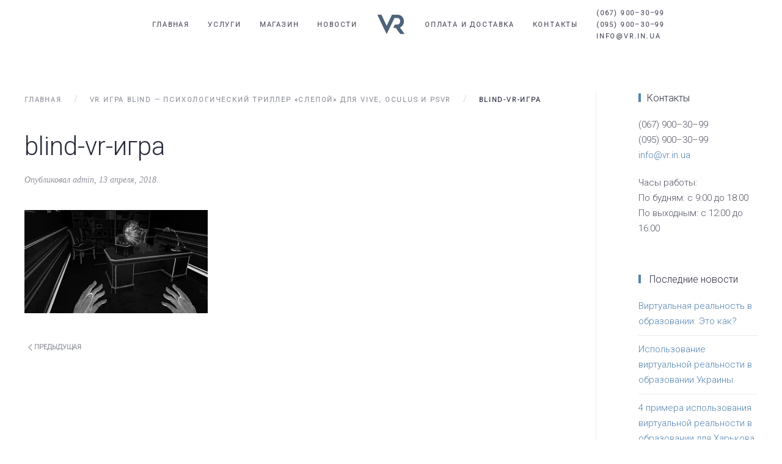

--- FILE ---
content_type: text/html; charset=UTF-8
request_url: https://vr.in.ua/vr-%D0%B8%D0%B3%D1%80%D0%B0-blind-%D0%BF%D1%81%D0%B8%D1%85%D0%BE%D0%BB%D0%BE%D0%B3%D0%B8%D1%87%D0%B5%D1%81%D0%BA%D0%B8%D0%B9-%D1%82%D1%80%D0%B8%D0%BB%D0%BB%D0%B5%D1%80/blind-vr-%D0%B8%D0%B3%D1%80%D0%B0/
body_size: 10319
content:
<!DOCTYPE html><html lang="ru-RU"
 prefix="og: https://ogp.me/ns#" ><head><meta charset="UTF-8"><meta http-equiv="X-UA-Compatible" content="IE=edge"><meta name="viewport" content="width=device-width, initial-scale=1"><link rel="shortcut icon" href="/wp-content/uploads/vr-ukraine-logo-dark-ac23c49c.ico"><link rel="apple-touch-icon-precomposed" href="/wp-content/themes/yootheme/vendor/yootheme/theme/platforms/wordpress/assets/images/apple-touch-icon.png"><link media="all" href="https://vr.in.ua/wp-content/cache/autoptimize/css/autoptimize_d07ff501500b5cdef9dc3e92e0b34ff9.css" rel="stylesheet" /><link media="only screen and (max-width: 768px)" href="https://vr.in.ua/wp-content/cache/autoptimize/css/autoptimize_541e2ced151704f4ff1844c6de47ec02.css" rel="stylesheet" /><title>blind-vr-игра | Виртуальная реальность в Украине, Заказать разработку VR презентации и приложений</title><meta property="og:site_name" content="Виртуальная реальность в Украине, Заказать разработку VR презентации и приложений | Создание VR презентаций, приложений и игр. Разработка в виртуальной реальности в Киеве и Харькове" /><meta property="og:type" content="article" /><meta property="og:title" content="blind-vr-игра | Виртуальная реальность в Украине, Заказать разработку VR презентации и приложений" /><meta property="article:published_time" content="2018-04-13T07:35:45Z" /><meta property="article:modified_time" content="2018-04-13T07:35:45Z" /><meta property="twitter:card" content="summary" /><meta property="twitter:domain" content="vr.in.ua" /><meta property="twitter:title" content="blind-vr-игра | Виртуальная реальность в Украине, Заказать разработку VR презентации и приложений" /><meta name="google" content="nositelinkssearchbox" /> <script type="application/ld+json" class="aioseo-schema">{"@context":"https:\/\/schema.org","@graph":[{"@type":"WebSite","@id":"https:\/\/vr.in.ua\/#website","url":"https:\/\/vr.in.ua\/","name":"\u0412\u0438\u0440\u0442\u0443\u0430\u043b\u044c\u043d\u0430\u044f \u0440\u0435\u0430\u043b\u044c\u043d\u043e\u0441\u0442\u044c \u0432 \u0423\u043a\u0440\u0430\u0438\u043d\u0435, \u0417\u0430\u043a\u0430\u0437\u0430\u0442\u044c \u0440\u0430\u0437\u0440\u0430\u0431\u043e\u0442\u043a\u0443 VR \u043f\u0440\u0435\u0437\u0435\u043d\u0442\u0430\u0446\u0438\u0438 \u0438 \u043f\u0440\u0438\u043b\u043e\u0436\u0435\u043d\u0438\u0439","description":"\u0421\u043e\u0437\u0434\u0430\u043d\u0438\u0435 VR \u043f\u0440\u0435\u0437\u0435\u043d\u0442\u0430\u0446\u0438\u0439, \u043f\u0440\u0438\u043b\u043e\u0436\u0435\u043d\u0438\u0439 \u0438 \u0438\u0433\u0440. \u0420\u0430\u0437\u0440\u0430\u0431\u043e\u0442\u043a\u0430 \u0432 \u0432\u0438\u0440\u0442\u0443\u0430\u043b\u044c\u043d\u043e\u0439 \u0440\u0435\u0430\u043b\u044c\u043d\u043e\u0441\u0442\u0438 \u0432 \u041a\u0438\u0435\u0432\u0435 \u0438 \u0425\u0430\u0440\u044c\u043a\u043e\u0432\u0435","publisher":{"@id":"https:\/\/vr.in.ua\/#organization"}},{"@type":"Organization","@id":"https:\/\/vr.in.ua\/#organization","name":"\u0412\u0438\u0440\u0442\u0443\u0430\u043b\u044c\u043d\u0430\u044f \u0440\u0435\u0430\u043b\u044c\u043d\u043e\u0441\u0442\u044c \u0432 \u0423\u043a\u0440\u0430\u0438\u043d\u0435, \u0417\u0430\u043a\u0430\u0437\u0430\u0442\u044c \u0440\u0430\u0437\u0440\u0430\u0431\u043e\u0442\u043a\u0443 VR \u043f\u0440\u0435\u0437\u0435\u043d\u0442\u0430\u0446\u0438\u0438 \u0438 \u043f\u0440\u0438\u043b\u043e\u0436\u0435\u043d\u0438\u0439","url":"https:\/\/vr.in.ua\/"},{"@type":"BreadcrumbList","@id":"https:\/\/vr.in.ua\/vr-%d0%b8%d0%b3%d1%80%d0%b0-blind-%d0%bf%d1%81%d0%b8%d1%85%d0%be%d0%bb%d0%be%d0%b3%d0%b8%d1%87%d0%b5%d1%81%d0%ba%d0%b8%d0%b9-%d1%82%d1%80%d0%b8%d0%bb%d0%bb%d0%b5%d1%80\/blind-vr-%d0%b8%d0%b3%d1%80%d0%b0\/#breadcrumblist","itemListElement":[{"@type":"ListItem","@id":"https:\/\/vr.in.ua\/#listItem","position":"1","item":{"@id":"https:\/\/vr.in.ua\/#item","name":"\u0413\u043b\u0430\u0432\u043d\u0430\u044f","description":"\u0421\u043e\u0437\u0434\u0430\u043d\u0438\u0435 VR \u043f\u0440\u0435\u0437\u0435\u043d\u0442\u0430\u0446\u0438\u0439, \u043f\u0440\u0438\u043b\u043e\u0436\u0435\u043d\u0438\u0439 \u0438 \u0438\u0433\u0440. \u0420\u0430\u0437\u0440\u0430\u0431\u043e\u0442\u043a\u0430 \u0432 \u0432\u0438\u0440\u0442\u0443\u0430\u043b\u044c\u043d\u043e\u0439 \u0440\u0435\u0430\u043b\u044c\u043d\u043e\u0441\u0442\u0438 \u0432 \u041a\u0438\u0435\u0432\u0435 \u0438 \u0425\u0430\u0440\u044c\u043a\u043e\u0432\u0435","url":"https:\/\/vr.in.ua\/"},"nextItem":"https:\/\/vr.in.ua\/vr-%d0%b8%d0%b3%d1%80%d0%b0-blind-%d0%bf%d1%81%d0%b8%d1%85%d0%be%d0%bb%d0%be%d0%b3%d0%b8%d1%87%d0%b5%d1%81%d0%ba%d0%b8%d0%b9-%d1%82%d1%80%d0%b8%d0%bb%d0%bb%d0%b5%d1%80\/blind-vr-%d0%b8%d0%b3%d1%80%d0%b0\/#listItem"},{"@type":"ListItem","@id":"https:\/\/vr.in.ua\/vr-%d0%b8%d0%b3%d1%80%d0%b0-blind-%d0%bf%d1%81%d0%b8%d1%85%d0%be%d0%bb%d0%be%d0%b3%d0%b8%d1%87%d0%b5%d1%81%d0%ba%d0%b8%d0%b9-%d1%82%d1%80%d0%b8%d0%bb%d0%bb%d0%b5%d1%80\/blind-vr-%d0%b8%d0%b3%d1%80%d0%b0\/#listItem","position":"2","item":{"@id":"https:\/\/vr.in.ua\/vr-%d0%b8%d0%b3%d1%80%d0%b0-blind-%d0%bf%d1%81%d0%b8%d1%85%d0%be%d0%bb%d0%be%d0%b3%d0%b8%d1%87%d0%b5%d1%81%d0%ba%d0%b8%d0%b9-%d1%82%d1%80%d0%b8%d0%bb%d0%bb%d0%b5%d1%80\/blind-vr-%d0%b8%d0%b3%d1%80%d0%b0\/#item","name":"blind-vr-\u0438\u0433\u0440\u0430","url":"https:\/\/vr.in.ua\/vr-%d0%b8%d0%b3%d1%80%d0%b0-blind-%d0%bf%d1%81%d0%b8%d1%85%d0%be%d0%bb%d0%be%d0%b3%d0%b8%d1%87%d0%b5%d1%81%d0%ba%d0%b8%d0%b9-%d1%82%d1%80%d0%b8%d0%bb%d0%bb%d0%b5%d1%80\/blind-vr-%d0%b8%d0%b3%d1%80%d0%b0\/"},"previousItem":"https:\/\/vr.in.ua\/#listItem"}]},{"@type":"Person","@id":"https:\/\/vr.in.ua\/author\/admin\/#author","url":"https:\/\/vr.in.ua\/author\/admin\/","name":"admin","image":{"@type":"ImageObject","@id":"https:\/\/vr.in.ua\/vr-%d0%b8%d0%b3%d1%80%d0%b0-blind-%d0%bf%d1%81%d0%b8%d1%85%d0%be%d0%bb%d0%be%d0%b3%d0%b8%d1%87%d0%b5%d1%81%d0%ba%d0%b8%d0%b9-%d1%82%d1%80%d0%b8%d0%bb%d0%bb%d0%b5%d1%80\/blind-vr-%d0%b8%d0%b3%d1%80%d0%b0\/#authorImage","url":"https:\/\/secure.gravatar.com\/avatar\/a3c74ea5cd5369ac7f8fe0182387e51f?s=96&d=mm&r=g","width":"96","height":"96","caption":"admin"}},{"@type":"ItemPage","@id":"https:\/\/vr.in.ua\/vr-%d0%b8%d0%b3%d1%80%d0%b0-blind-%d0%bf%d1%81%d0%b8%d1%85%d0%be%d0%bb%d0%be%d0%b3%d0%b8%d1%87%d0%b5%d1%81%d0%ba%d0%b8%d0%b9-%d1%82%d1%80%d0%b8%d0%bb%d0%bb%d0%b5%d1%80\/blind-vr-%d0%b8%d0%b3%d1%80%d0%b0\/#itempage","url":"https:\/\/vr.in.ua\/vr-%d0%b8%d0%b3%d1%80%d0%b0-blind-%d0%bf%d1%81%d0%b8%d1%85%d0%be%d0%bb%d0%be%d0%b3%d0%b8%d1%87%d0%b5%d1%81%d0%ba%d0%b8%d0%b9-%d1%82%d1%80%d0%b8%d0%bb%d0%bb%d0%b5%d1%80\/blind-vr-%d0%b8%d0%b3%d1%80%d0%b0\/","name":"blind-vr-\u0438\u0433\u0440\u0430 | \u0412\u0438\u0440\u0442\u0443\u0430\u043b\u044c\u043d\u0430\u044f \u0440\u0435\u0430\u043b\u044c\u043d\u043e\u0441\u0442\u044c \u0432 \u0423\u043a\u0440\u0430\u0438\u043d\u0435, \u0417\u0430\u043a\u0430\u0437\u0430\u0442\u044c \u0440\u0430\u0437\u0440\u0430\u0431\u043e\u0442\u043a\u0443 VR \u043f\u0440\u0435\u0437\u0435\u043d\u0442\u0430\u0446\u0438\u0438 \u0438 \u043f\u0440\u0438\u043b\u043e\u0436\u0435\u043d\u0438\u0439","inLanguage":"ru-RU","isPartOf":{"@id":"https:\/\/vr.in.ua\/#website"},"breadcrumb":{"@id":"https:\/\/vr.in.ua\/vr-%d0%b8%d0%b3%d1%80%d0%b0-blind-%d0%bf%d1%81%d0%b8%d1%85%d0%be%d0%bb%d0%be%d0%b3%d0%b8%d1%87%d0%b5%d1%81%d0%ba%d0%b8%d0%b9-%d1%82%d1%80%d0%b8%d0%bb%d0%bb%d0%b5%d1%80\/blind-vr-%d0%b8%d0%b3%d1%80%d0%b0\/#breadcrumblist"},"author":"https:\/\/vr.in.ua\/vr-%d0%b8%d0%b3%d1%80%d0%b0-blind-%d0%bf%d1%81%d0%b8%d1%85%d0%be%d0%bb%d0%be%d0%b3%d0%b8%d1%87%d0%b5%d1%81%d0%ba%d0%b8%d0%b9-%d1%82%d1%80%d0%b8%d0%bb%d0%bb%d0%b5%d1%80\/blind-vr-%d0%b8%d0%b3%d1%80%d0%b0\/#author","creator":"https:\/\/vr.in.ua\/vr-%d0%b8%d0%b3%d1%80%d0%b0-blind-%d0%bf%d1%81%d0%b8%d1%85%d0%be%d0%bb%d0%be%d0%b3%d0%b8%d1%87%d0%b5%d1%81%d0%ba%d0%b8%d0%b9-%d1%82%d1%80%d0%b8%d0%bb%d0%bb%d0%b5%d1%80\/blind-vr-%d0%b8%d0%b3%d1%80%d0%b0\/#author","datePublished":"2018-04-13T07:35:45+00:00","dateModified":"2018-04-13T07:35:45+00:00"}]}</script> <link rel='dns-prefetch' href='//fonts.googleapis.com' /><link rel='dns-prefetch' href='//s.w.org' /><link rel="alternate" type="application/rss+xml" title="Виртуальная реальность в Украине, Заказать разработку VR презентации и приложений &raquo; Лента" href="https://vr.in.ua/feed/" /><link rel="alternate" type="application/rss+xml" title="Виртуальная реальность в Украине, Заказать разработку VR презентации и приложений &raquo; Лента комментариев" href="https://vr.in.ua/comments/feed/" /> <script type="text/javascript">window._wpemojiSettings = {"baseUrl":"https:\/\/s.w.org\/images\/core\/emoji\/13.0.1\/72x72\/","ext":".png","svgUrl":"https:\/\/s.w.org\/images\/core\/emoji\/13.0.1\/svg\/","svgExt":".svg","source":{"concatemoji":"https:\/\/vr.in.ua\/wp-includes\/js\/wp-emoji-release.min.js?ver=5.7.14"}};
			!function(e,a,t){var n,r,o,i=a.createElement("canvas"),p=i.getContext&&i.getContext("2d");function s(e,t){var a=String.fromCharCode;p.clearRect(0,0,i.width,i.height),p.fillText(a.apply(this,e),0,0);e=i.toDataURL();return p.clearRect(0,0,i.width,i.height),p.fillText(a.apply(this,t),0,0),e===i.toDataURL()}function c(e){var t=a.createElement("script");t.src=e,t.defer=t.type="text/javascript",a.getElementsByTagName("head")[0].appendChild(t)}for(o=Array("flag","emoji"),t.supports={everything:!0,everythingExceptFlag:!0},r=0;r<o.length;r++)t.supports[o[r]]=function(e){if(!p||!p.fillText)return!1;switch(p.textBaseline="top",p.font="600 32px Arial",e){case"flag":return s([127987,65039,8205,9895,65039],[127987,65039,8203,9895,65039])?!1:!s([55356,56826,55356,56819],[55356,56826,8203,55356,56819])&&!s([55356,57332,56128,56423,56128,56418,56128,56421,56128,56430,56128,56423,56128,56447],[55356,57332,8203,56128,56423,8203,56128,56418,8203,56128,56421,8203,56128,56430,8203,56128,56423,8203,56128,56447]);case"emoji":return!s([55357,56424,8205,55356,57212],[55357,56424,8203,55356,57212])}return!1}(o[r]),t.supports.everything=t.supports.everything&&t.supports[o[r]],"flag"!==o[r]&&(t.supports.everythingExceptFlag=t.supports.everythingExceptFlag&&t.supports[o[r]]);t.supports.everythingExceptFlag=t.supports.everythingExceptFlag&&!t.supports.flag,t.DOMReady=!1,t.readyCallback=function(){t.DOMReady=!0},t.supports.everything||(n=function(){t.readyCallback()},a.addEventListener?(a.addEventListener("DOMContentLoaded",n,!1),e.addEventListener("load",n,!1)):(e.attachEvent("onload",n),a.attachEvent("onreadystatechange",function(){"complete"===a.readyState&&t.readyCallback()})),(n=t.source||{}).concatemoji?c(n.concatemoji):n.wpemoji&&n.twemoji&&(c(n.twemoji),c(n.wpemoji)))}(window,document,window._wpemojiSettings);</script> <link rel='stylesheet' id='tt-easy-google-fonts-css'  href='https://fonts.googleapis.com/css?family=Roboto%3A300&#038;subset=latin%2Call&#038;ver=5.7.14' type='text/css' media='all' /> <script type='text/javascript' src='https://vr.in.ua/wp-includes/js/jquery/jquery.min.js?ver=3.5.1' id='jquery-core-js'></script> <script type='text/javascript' src='https://vr.in.ua/wp-includes/js/jquery/jquery-migrate.min.js?ver=3.3.2' id='jquery-migrate-js'></script> <script type='text/javascript' src='https://vr.in.ua/wp-content/plugins/WP_Estimation_Form/assets/js/lfb_frontend.min.js?ver=9.614' id='lfb-frontend-js'></script> <script type='text/javascript' src='https://vr.in.ua/wp-content/themes/yootheme/vendor/assets/uikit/dist/js/uikit.min.js?ver=1.7.3' id='theme-uikit-js'></script> <script type='text/javascript' src='https://vr.in.ua/wp-content/themes/yootheme/vendor/assets/uikit/dist/js/uikit-icons.min.js?ver=1.7.3' id='theme-uikit-icons-js'></script> <script type='text/javascript' src='https://vr.in.ua/wp-content/themes/yootheme/js/theme.js?ver=1.7.3' id='theme-script-js'></script> <link rel="https://api.w.org/" href="https://vr.in.ua/wp-json/" /><link rel="alternate" type="application/json" href="https://vr.in.ua/wp-json/wp/v2/media/507" /><link rel="EditURI" type="application/rsd+xml" title="RSD" href="https://vr.in.ua/xmlrpc.php?rsd" /><link rel="wlwmanifest" type="application/wlwmanifest+xml" href="https://vr.in.ua/wp-includes/wlwmanifest.xml" /><meta name="generator" content="WordPress 5.7.14" /><meta name="generator" content="WooCommerce 5.1.0" /><link rel='shortlink' href='https://vr.in.ua/?p=507' /><link rel="alternate" type="application/json+oembed" href="https://vr.in.ua/wp-json/oembed/1.0/embed?url=https%3A%2F%2Fvr.in.ua%2Fvr-%25d0%25b8%25d0%25b3%25d1%2580%25d0%25b0-blind-%25d0%25bf%25d1%2581%25d0%25b8%25d1%2585%25d0%25be%25d0%25bb%25d0%25be%25d0%25b3%25d0%25b8%25d1%2587%25d0%25b5%25d1%2581%25d0%25ba%25d0%25b8%25d0%25b9-%25d1%2582%25d1%2580%25d0%25b8%25d0%25bb%25d0%25bb%25d0%25b5%25d1%2580%2Fblind-vr-%25d0%25b8%25d0%25b3%25d1%2580%25d0%25b0%2F" /><link rel="alternate" type="text/xml+oembed" href="https://vr.in.ua/wp-json/oembed/1.0/embed?url=https%3A%2F%2Fvr.in.ua%2Fvr-%25d0%25b8%25d0%25b3%25d1%2580%25d0%25b0-blind-%25d0%25bf%25d1%2581%25d0%25b8%25d1%2585%25d0%25be%25d0%25bb%25d0%25be%25d0%25b3%25d0%25b8%25d1%2587%25d0%25b5%25d1%2581%25d0%25ba%25d0%25b8%25d0%25b9-%25d1%2582%25d1%2580%25d0%25b8%25d0%25bb%25d0%25bb%25d0%25b5%25d1%2580%2Fblind-vr-%25d0%25b8%25d0%25b3%25d1%2580%25d0%25b0%2F&#038;format=xml" /> <script type="text/javascript">window._wp_rp_static_base_url = 'https://wprp.zemanta.com/static/';
	window._wp_rp_wp_ajax_url = "https://vr.in.ua/wp-admin/admin-ajax.php";
	window._wp_rp_plugin_version = '3.6.4';
	window._wp_rp_post_id = '507';
	window._wp_rp_num_rel_posts = '6';
	window._wp_rp_thumbnails = true;
	window._wp_rp_post_title = 'blind-vr-%D0%B8%D0%B3%D1%80%D0%B0';
	window._wp_rp_post_tags = [];
	window._wp_rp_promoted_content = true;</script> <meta name="generator" content="Saphali Lite 1.8.10" /> <noscript><style>.woocommerce-product-gallery{ opacity: 1 !important; }</style></noscript><style type="text/css" id="wp-custom-css">/*
Здесь можно добавить ваши CSS-стили.

Нажмите на значок помощи выше, чтобы узнать больше.
*/


   
   .main-vr {
	   background-color:#f0f0f0;
	   overflow:hidden;
	   width:100%;
	   height:50%;
	   min-height:15%;
	   position:absolute;
	   left:0;
	   top:0;   
   }
   
   .main-vr-girl {
	   height:80%;
	   width:70%;
	   background-image:url(https://vr.in.ua/wp-content/uploads/%D0%B4%D0%B5%D0%B2%D1%83%D1%88%D0%BA%D0%B0-%D0%B2-%D1%88%D0%BB%D0%B5%D0%BC%D0%B5-vr-3.png);
	   background-size:contain;
	   background-repeat:no-repeat;
	   background-position: left bottom;
	   position:absolute;
	   left:25%;
	   bottom:0%;
	   z-index:20;
	   -webkit-animation: action-girl 10s infinite;
	   animation: action-girl 10s infinite;
   }
   
   
   @-webkit-keyframes action-girl {
  0% {
    -webkit-transform: translate(4%,0%);
    transform: translate(4%,0%);
  }
  50% {
-webkit-transform: translate(0%,0%);
    transform: translate(0%,0%);
  }
  100% {
    -webkit-transform: translate(4%,0%);
    transform: translate(4%,0%);
  }
}

@keyframes action-girl {
  0% {
    -webkit-transform: translate(4%,0%);
    transform: translate(4%,0%);
  }
  50% {
-webkit-transform: translate(0%,0%);
    transform: translate(0%,0%);
  }
  100% {
    -webkit-transform: translate(4%,0%);
    transform: translate(4%,0%);
  }
}
   
    .main-vr-earth {
	   width:30%;
	   height:30%;
	   background-image:url(https://vr.in.ua/wp-content/uploads/%D0%B7%D0%B5%D0%BC%D0%BB%D1%8F-%D0%B2-%D0%B2%D0%B8%D1%80%D1%82%D1%83%D0%B0%D0%BB%D1%8C%D0%BD%D0%BE%D0%B9-%D1%80%D0%B5%D0%B0%D0%BB%D1%8C%D0%BD%D0%BE%D1%81%D1%82%D0%B8.png);
	   background-size:contain;
	   background-repeat:no-repeat;
	   position:absolute;
	   right:30%;
	   bottom:5%;
	   z-index:25;
	   -webkit-animation: action-earth 13s infinite;
	   animation: action-earth 13s infinite;
   }
   
   
   @-webkit-keyframes action-earth {
   0% {
    -webkit-transform: translate(0%,0%);
    transform: translate(0%,0%);
  }
  50% {
    -webkit-transform: translate(50%,-70%) rotate(-20deg) rotate(-20deg) scale(1.2);
    transform: translate(50%,-70%) rotate(-20deg) rotate(-20deg)  scale(1.2);
	
  }
  100% {
    -webkit-transform: translate(0%,0%);
    transform: translate(0%,0%);
  }
}

@keyframes action-earth {
   0% {
    -webkit-transform: translate(0%,0%);
    transform: translate(0%,0%);
  }
  50% {
    -webkit-transform: translate(50%,-70%) rotate(-20deg) rotate(-20deg) scale(1.2);
    transform: translate(50%,-70%) rotate(-20deg) rotate(-20deg)  scale(1.2);
	
  }
  100% {
    -webkit-transform: translate(0%,0%);
    transform: translate(0%,0%);
  }
}
   
   .main-vr-car {
	   width:20%;
	   height:20%;
	   background-image:url(https://vr.in.ua/wp-content/uploads/%D0%BC%D0%B0%D1%88%D0%B8%D0%BD%D0%B0-%D0%B2-%D0%B4%D0%BE%D0%BF%D0%BE%D0%BB%D0%BD%D0%B5%D0%BD%D0%BD%D0%BE%D0%B9-%D1%80%D0%B5%D0%B0%D0%BB%D1%8C%D0%BD%D0%BE%D1%81%D1%82%D0%B8.png);
	   background-size:contain;
	   background-repeat:no-repeat;
	   position:absolute;
	   right:15%;
	   bottom:10%;
	   z-index:22;
	   -webkit-animation: action-car 5s infinite;
	   animation: action-car 5s infinite;
   }
   
   
   
   @-webkit-keyframes action-car {
  0% {
    -webkit-transform: translate(0%,0%);
    transform: translate(0%,0%);
  }
  50% {
-webkit-transform: translate(6%,1%);
    transform: translate(6%,1%);
  }
  100% {
    -webkit-transform: translate(0%,0%);
    transform: translate(0%,0%);
  }
}

@keyframes action-car {
  0% {
    -webkit-transform: translate(0%,0%);
    transform: translate(0%,0%);
  }
  50% {
-webkit-transform: translate(6%,1%);
    transform: translate(6%,1%);
  }
  100% {
    -webkit-transform: translate(0%,0%);
    transform: translate(0%,0%);
  }
}
   
.main-vr-home {
	   width:40%;
	   height:35%;
	   background-image:url(https://vr.in.ua/wp-content/uploads/%D0%BF%D1%80%D0%B5%D0%B7%D0%B5%D0%BD%D1%82%D0%B0%D1%86%D0%B8%D1%8F-%D0%B4%D0%BE%D0%BC%D0%B0-%D0%B0%D1%80%D1%85%D0%B8%D1%82%D0%B5%D1%82%D0%BA%D1%80%D0%BD%D1%8B-%D0%B2-vr.png);
	   background-size:contain;
	   background-repeat:no-repeat;
	   position:absolute;
	   left:16%;
	   bottom:5%;
	   z-index:15;
	   -webkit-animation: action-car 6s infinite;
	   animation: action-car 6s infinite;
   }
   
   
    @-webkit-keyframes action-home {
  0% {
    -webkit-transform: translate(0%,0%);
    transform: translate(0%,0%);
  }
  50% {
-webkit-transform: translate(5%,1%);
    transform: translate(5%,1%);
  }
  100% {
    -webkit-transform: translate(0%,0%);
    transform: translate(0%,0%);
  }
}

@keyframes action-home {
  0% {
    -webkit-transform: translate(0%,0%);
    transform: translate(0%,0%);
  }
  50% {
-webkit-transform: translate(5%,1%);
    transform: translate(5%,1%);
  }
  100% {
    -webkit-transform: translate(0%,0%);
    transform: translate(0%,0%);
  }
}


.main-vr-cloud-container {
	   width:100%;
	   height:27%;
	   position:absolute;
	   margin-left:0;
	   bottom:-1px;
	   z-index:35;
	   border-bottom: 0px solid white;
	   overflow:hidden;
	   	   
   }
   
   .main-vr-cloud {
	   width:1000%;
	   height:100%;
	   background-image:url(https://vr.in.ua/wp-content/uploads/%D0%BE%D0%B1%D0%BB%D0%B0%D0%BA%D0%BE.png);
	   background-size:contain;
	   background-repeat:repeat-x;
	   background-position: left bottom;
	   position:relative;
	   float:left;
	   margin-left:-500%;
	   z-index:35;
	   -webkit-animation: action-car 60s infinite;
	   animation: action-car 60s infinite;
   }
   
   @-webkit-keyframes action-cloud {
  0% {
    -webkit-transform: translate(0%,0%);
    transform: translate(0%,0%);
  }
  50% {
-webkit-transform: translate(500%,0%);
    transform: translate(500%,0%);
  }
  100% {
    -webkit-transform: translate(0%,0%);
    transform: translate(0%,0%);
  }
}

@keyframes action-cloud {
  0% {
    -webkit-transform: translate(0%,0%);
    transform: translate(0%,0%);
  }
  50% {
-webkit-transform: translate(500%,0%);
    transform: translate(500%,0%);
  }
  100% {
    -webkit-transform: translate(0%,0%);
    transform: translate(0%,0%);
  }
}
   
   .main-vr-text-container {
	   position:absolute;
	   left:50%;
	   bottom:42%;
	   z-index:15;
	   color:#606371;
	   height:20%;
	   width:50%;
   }
   
   
   .main-vr-text1 {
	   position:relative;
	   text-align:left;
	   z-index:15;
	   color:#606371;
	   font-size: 17px;
	   font-weight: 900;
	   width:100%;
	   height:10%;
	   
   }
   
      .main-vr-text2 {
	   position:relative;
	   text-align:left;
	   z-index:15;
	   color:#606371;
	   font-size:48px;
	   width:100%;
	   height:10%;
	   margin-top:2%;
	   font-weight: 900;
   }

      .main-vr-text2-span {
	   color:#4e647a ;
   }
   
      .main-vr-text3 {
	   position:relative;
	   text-align:left;
	   z-index:15;
	   color:#606371;
	   font-size:17px;
	   width:100%;
	   height:20%;
	   font-weight: 900;
   }

.tm-header-transparent {
	min-height:90% !important;
}


.tm-header-placeholder {
	height:0 !important;
}

.uk-navbar-toggle {
	z-index:100 !important;
}

.uk-navbar-item.uk-logo {
	min-width:60px !important;
	min-height:60px !important;
}


@media screen and (max-width: 900px) {
	
	.main-vr {
    height:30%;
		  }
	
  .main-vr-home {
    left:0%;
		  }

	.main-vr-earth {
    right:10%;
		  }
	
	.main-vr-car {
    right:0%;
		  }
	
	.main-vr-girl {
	   		left:15%; 
	}
	.main-vr-text1 {
	   font-size:18px;
  }
	.main-vr-text2 {
	   font-size:42px;
	 	margin-top:10%;
		font-weight: 800;
  }
	.main-vr-text3 {
	   font-size:18px;
		margin-top:10%;
  }
	.main-vr {
	   height:60%;
   }
	.main-vr-text-container {
	   position:absolute;
	   left:50%;
	   bottom:48%;
	   z-index:15;
	   color:#606371;
	   height:20%;
	   width:50%;
   }

}



@media screen and (max-width: 600px) {
  .main-vr-home {
    display: none;
		  }

	.main-vr-earth {
    display: none;
		  }
	
	.main-vr-girl {
	   		left:5%; 
	}
	.main-vr-text1 {
	   font-size:14px;
  }
	.main-vr-text2 {
	   font-size:22px;
	 	margin-top:20%;
		font-weight: 800;
  }
	.main-vr-text3 {
	   font-size:14px;
		margin-top:10%;
  }
	.main-vr {
	   height:60%;
   }
	.main-vr-text-container {
	   position:absolute;
	   left:50%;
	   bottom:48%;
	   z-index:15;
	   color:#606371;
	   height:20%;
	   width:50%;
   }

}</style> <script src="//code.tidio.co/x2bflyb9tpnjzq5hqok8b2sxt2nqpjff.js"></script> </head><body class="attachment attachment-template-default single single-attachment postid-507 attachmentid-507 attachment-jpeg  theme-yootheme woocommerce-no-js"><div class="uk-offcanvas-content"><div class="tm-header-mobile uk-hidden@m"><nav class="uk-navbar-container" uk-navbar><div class="uk-navbar-left"> <a class="uk-navbar-toggle" href="#tm-mobile" uk-toggle><div uk-navbar-toggle-icon></div> </a></div><div class="uk-navbar-center"> <a class="uk-navbar-item uk-logo" href="https://vr.in.ua"> <noscript><img src="/wp-content/uploads/vr-ukraine-logo-dark.png" class="uk-responsive-height" alt="VR"></noscript><img src='data:image/svg+xml,%3Csvg%20xmlns=%22http://www.w3.org/2000/svg%22%20viewBox=%220%200%20210%20140%22%3E%3C/svg%3E' data-src="/wp-content/uploads/vr-ukraine-logo-dark.png" class="lazyload uk-responsive-height" alt="VR"> </a></div></nav><div id="tm-mobile" uk-offcanvas mode="slide" overlay><div class="uk-offcanvas-bar"> <button class="uk-offcanvas-close" type="button" uk-close></button><div class="uk-child-width-1-1" uk-grid><div><div class="uk-panel"><ul class="uk-nav uk-nav-default"><li class="menu-item menu-item-type-post_type menu-item-object-page menu-item-home"><a href="https://vr.in.ua/">Главная</a></li><li class="menu-item menu-item-type-post_type menu-item-object-page"><a href="https://vr.in.ua/%d1%83%d1%81%d0%bb%d1%83%d0%b3%d0%b8/">Услуги</a></li><li class="menu-item menu-item-type-post_type menu-item-object-page"><a href="https://vr.in.ua/shop/">Магазин</a></li><li class="menu-item menu-item-type-post_type menu-item-object-page current_page_parent"><a href="https://vr.in.ua/%d0%bd%d0%be%d0%b2%d0%be%d1%81%d1%82%d0%b8/">Новости</a></li><li class="menu-item menu-item-type-post_type menu-item-object-page"><a href="https://vr.in.ua/%d0%be%d0%bf%d0%bb%d0%b0%d1%82%d0%b0-%d0%b8-%d0%b4%d0%be%d1%81%d1%82%d0%b0%d0%b2%d0%ba%d0%b0/">Оплата и доставка</a></li><li class="menu-item menu-item-type-post_type menu-item-object-page"><a href="https://vr.in.ua/%d0%ba%d0%be%d0%bd%d1%82%d0%b0%d0%ba%d1%82%d1%8b/">Контакты</a></li><li class="menu-item menu-item-type-post_type menu-item-object-page"><a href="https://vr.in.ua/%d0%ba%d0%be%d0%bd%d1%82%d0%b0%d0%ba%d1%82%d1%8b/">(067) 900–30–99<BR>(095) 900–30–99<BR>info@vr.in.ua</a></li></ul></div></div></div></div></div></div><div class="tm-header uk-visible@m" uk-header><div class="uk-navbar-container" uk-sticky media="768" cls-active="uk-active uk-navbar-sticky"><div class="uk-container uk-container-expand"><nav class="uk-navbar" uk-navbar="{&quot;align&quot;:&quot;center&quot;}"><div class="uk-navbar-center"><div class="uk-navbar-center-left"><div><div class="uk-panel"><ul class="uk-navbar-nav"><li class="menu-item menu-item-type-post_type menu-item-object-page menu-item-home"><a href="https://vr.in.ua/">Главная</a></li><li class="menu-item menu-item-type-post_type menu-item-object-page"><a href="https://vr.in.ua/%d1%83%d1%81%d0%bb%d1%83%d0%b3%d0%b8/">Услуги</a></li><li class="menu-item menu-item-type-post_type menu-item-object-page"><a href="https://vr.in.ua/shop/">Магазин</a></li><li class="menu-item menu-item-type-post_type menu-item-object-page current_page_parent"><a href="https://vr.in.ua/%d0%bd%d0%be%d0%b2%d0%be%d1%81%d1%82%d0%b8/">Новости</a></li></ul></div></div></div> <a href="https://vr.in.ua" class="uk-navbar-item uk-logo"> <noscript><img src="/wp-content/themes/yootheme/cache/vr-ukraine-logo-dark-c6cba41c.png" srcset="/wp-content/themes/yootheme/cache/vr-ukraine-logo-dark-b8ba3432.png 40w,   /wp-content/themes/yootheme/cache/vr-ukraine-logo-dark-357836ee.png 100w,   /wp-content/themes/yootheme/cache/vr-ukraine-logo-dark-c6cba41c.png 50w" sizes="(min-width: 50px) 50px, 100vw" class="uk-responsive-height" alt="VR"></noscript><img src='data:image/svg+xml,%3Csvg%20xmlns=%22http://www.w3.org/2000/svg%22%20viewBox=%220%200%20210%20140%22%3E%3C/svg%3E' data-src="/wp-content/themes/yootheme/cache/vr-ukraine-logo-dark-c6cba41c.png" data-srcset="/wp-content/themes/yootheme/cache/vr-ukraine-logo-dark-b8ba3432.png 40w,   /wp-content/themes/yootheme/cache/vr-ukraine-logo-dark-357836ee.png 100w,   /wp-content/themes/yootheme/cache/vr-ukraine-logo-dark-c6cba41c.png 50w" data-sizes="(min-width: 50px) 50px, 100vw" class="lazyload uk-responsive-height" alt="VR"><noscript><img src="/wp-content/themes/yootheme/cache/vr-ukraine-logo-dark-c6cba41c.png" srcset="/wp-content/themes/yootheme/cache/vr-ukraine-logo-dark-b8ba3432.png 40w,   /wp-content/themes/yootheme/cache/vr-ukraine-logo-dark-357836ee.png 100w,   /wp-content/themes/yootheme/cache/vr-ukraine-logo-dark-c6cba41c.png 50w" sizes="(min-width: 50px) 50px, 100vw" class="uk-responsive-height uk-logo-inverse" alt="VR"></noscript><img src='data:image/svg+xml,%3Csvg%20xmlns=%22http://www.w3.org/2000/svg%22%20viewBox=%220%200%20210%20140%22%3E%3C/svg%3E' data-src="/wp-content/themes/yootheme/cache/vr-ukraine-logo-dark-c6cba41c.png" data-srcset="/wp-content/themes/yootheme/cache/vr-ukraine-logo-dark-b8ba3432.png 40w,   /wp-content/themes/yootheme/cache/vr-ukraine-logo-dark-357836ee.png 100w,   /wp-content/themes/yootheme/cache/vr-ukraine-logo-dark-c6cba41c.png 50w" data-sizes="(min-width: 50px) 50px, 100vw" class="lazyload uk-responsive-height uk-logo-inverse" alt="VR"></a><div class="uk-navbar-center-right"><div><ul class="uk-navbar-nav"><li class="menu-item menu-item-type-post_type menu-item-object-page"><a href="https://vr.in.ua/%d0%be%d0%bf%d0%bb%d0%b0%d1%82%d0%b0-%d0%b8-%d0%b4%d0%be%d1%81%d1%82%d0%b0%d0%b2%d0%ba%d0%b0/">Оплата и доставка</a></li><li class="menu-item menu-item-type-post_type menu-item-object-page"><a href="https://vr.in.ua/%d0%ba%d0%be%d0%bd%d1%82%d0%b0%d0%ba%d1%82%d1%8b/">Контакты</a></li><li class="menu-item menu-item-type-post_type menu-item-object-page"><a href="https://vr.in.ua/%d0%ba%d0%be%d0%bd%d1%82%d0%b0%d0%ba%d1%82%d1%8b/">(067) 900–30–99<BR>(095) 900–30–99<BR>info@vr.in.ua</a></li></ul></div></div></div></nav></div></div></div><div id="tm-main" class="tm-main uk-section uk-section-default" uk-height-viewport="expand: true"><div class="uk-container"><div class="uk-grid uk-grid-large uk-grid-divider" uk-grid><div class="uk-width-expand@m"><div class="uk-margin-medium-bottom"><ul class="uk-breadcrumb"><li><a href="https://vr.in.ua">Главная</a></li><li><a href="https://vr.in.ua/vr-%d0%b8%d0%b3%d1%80%d0%b0-blind-%d0%bf%d1%81%d0%b8%d1%85%d0%be%d0%bb%d0%be%d0%b3%d0%b8%d1%87%d0%b5%d1%81%d0%ba%d0%b8%d0%b9-%d1%82%d1%80%d0%b8%d0%bb%d0%bb%d0%b5%d1%80/">VR игра Blind — Психологический триллер &#171;Слепой&#187; для Vive, Oculus и PSVR</a></li><li><span>blind-vr-игра</span></li></ul></div><article id="post-507" class="uk-article post-507 attachment type-attachment status-inherit hentry" typeof="Article"><meta property="name" content="blind-vr-игра"><meta property="author" typeof="Person" content="admin"><meta property="dateModified" content="2018-04-13T07:35:45+00:00"><meta class="uk-margin-remove-adjacent" property="datePublished" content="2018-04-13T07:35:45+00:00"><div class="uk-margin-medium-bottom"><h1 class="uk-article-title uk-margin-remove-top">blind-vr-игра</h1><p class="uk-article-meta"> Опубликовал <a href="https://vr.in.ua/author/admin/">admin</a>, <time datetime="2018-04-13T07:35:45+00:00">13 апреля, 2018</time>.</p></div><div property="text"><p class="attachment"><a href='https://vr.in.ua/wp-content/uploads/blind-vr-игра.jpg'><noscript><img width="300" height="169" src="https://vr.in.ua/wp-content/webp-express/webp-images/doc-root/wp-content/uploads/blind-vr-игра-300x169.jpg.webp" class="attachment-medium size-medium" alt="" srcset="https://vr.in.ua/wp-content/webp-express/webp-images/doc-root/wp-content/uploads/blind-vr-игра-300x169.jpg.webp 300w,  https://vr.in.ua/wp-content/webp-express/webp-images/doc-root/wp-content/uploads/blind-vr-игра-768x432.jpg.webp 768w,  https://vr.in.ua/wp-content/webp-express/webp-images/doc-root/wp-content/uploads/blind-vr-игра-1024x576.jpg.webp 1024w,  https://vr.in.ua/wp-content/webp-express/webp-images/doc-root/wp-content/uploads/blind-vr-игра-600x338.jpg.webp 600w,  https://vr.in.ua/wp-content/webp-express/webp-images/doc-root/wp-content/uploads/blind-vr-игра.jpg.webp 1600w" sizes="(max-width: 300px) 100vw, 300px" /></noscript><img width="300" height="169" src='data:image/svg+xml,%3Csvg%20xmlns=%22http://www.w3.org/2000/svg%22%20viewBox=%220%200%20300%20169%22%3E%3C/svg%3E' data-src="https://vr.in.ua/wp-content/webp-express/webp-images/doc-root/wp-content/uploads/blind-vr-игра-300x169.jpg.webp" class="lazyload attachment-medium size-medium" alt="" data-srcset="https://vr.in.ua/wp-content/webp-express/webp-images/doc-root/wp-content/uploads/blind-vr-игра-300x169.jpg.webp 300w,  https://vr.in.ua/wp-content/webp-express/webp-images/doc-root/wp-content/uploads/blind-vr-игра-768x432.jpg.webp 768w,  https://vr.in.ua/wp-content/webp-express/webp-images/doc-root/wp-content/uploads/blind-vr-игра-1024x576.jpg.webp 1024w,  https://vr.in.ua/wp-content/webp-express/webp-images/doc-root/wp-content/uploads/blind-vr-игра-600x338.jpg.webp 600w,  https://vr.in.ua/wp-content/webp-express/webp-images/doc-root/wp-content/uploads/blind-vr-игра.jpg.webp 1600w" data-sizes="(max-width: 300px) 100vw, 300px" /></a></p></div><ul class="uk-pagination uk-margin-medium"><li><a href="https://vr.in.ua/vr-%d0%b8%d0%b3%d1%80%d0%b0-blind-%d0%bf%d1%81%d0%b8%d1%85%d0%be%d0%bb%d0%be%d0%b3%d0%b8%d1%87%d0%b5%d1%81%d0%ba%d0%b8%d0%b9-%d1%82%d1%80%d0%b8%d0%bb%d0%bb%d0%b5%d1%80/" rel="prev"><span uk-pagination-previous></span> Предыдущая</a></li></ul></article></div><aside id="tm-sidebar" class="tm-sidebar uk-width-1-4@m"><div class="uk-child-width-1-1" uk-grid><div><div class="uk-panel widget-text" id="widget-text-5"><div class="textwidget"><h3 class="uk-heading-bullet">Контакты</h3><p>(067) 900–30–99<br /> (095) 900–30–99<br /> <a href="mailto:info@vr.in.ua">info@vr.in.ua</a></p><p>Часы работы:<br /> По будням: с 9:00 до 18:00<br /> По выходным: с 12:00 до 16:00</p></div></div></div><div><div class="uk-panel tm-child-list tm-child-list-divider widget-recent-posts" id="widget-recent-posts-2"><h3 class="uk-heading-bullet"> Последние новости</h3><ul><li> <a href="https://vr.in.ua/%d0%b2%d0%b8%d1%80%d1%82%d1%83%d0%b0%d0%bb%d1%8c%d0%bd%d0%b0%d1%8f-%d1%80%d0%b5%d0%b0%d0%bb%d1%8c%d0%bd%d0%be%d1%81%d1%82%d1%8c-%d0%b2-%d0%be%d0%b1%d1%80%d0%b0%d0%b7%d0%be%d0%b2%d0%b0%d0%bd%d0%b8-2/">Виртуальная реальность в образовании. Это как?</a></li><li> <a href="https://vr.in.ua/%d0%b8%d1%81%d0%bf%d0%be%d0%bb%d1%8c%d0%b7%d0%be%d0%b2%d0%b0%d0%bd%d0%b8%d0%b5-%d0%b2%d0%b8%d1%80%d1%82%d1%83%d0%b0%d0%bb%d1%8c%d0%bd%d0%be%d0%b9-%d1%80%d0%b5%d0%b0%d0%bb%d1%8c%d0%bd%d0%be%d1%81-2/">Использование виртуальной реальности в образовании Украины</a></li><li> <a href="https://vr.in.ua/4-%d0%bf%d1%80%d0%b8%d0%bc%d0%b5%d1%80%d0%b0-%d0%b8%d1%81%d0%bf%d0%be%d0%bb%d1%8c%d0%b7%d0%be%d0%b2%d0%b0%d0%bd%d0%b8%d1%8f-%d0%b2%d0%b8%d1%80%d1%82%d1%83%d0%b0%d0%bb%d1%8c%d0%bd%d0%be%d0%b9-%d1%80/">4 примера использования виртуальной реальности в образовании для Харькова или Киева</a></li><li> <a href="https://vr.in.ua/%d1%82%d0%be%d0%bf-10-%d0%ba%d0%be%d0%bc%d0%bf%d0%b0%d0%bd%d0%b8%d0%b9-%d1%80%d0%b0%d0%b1%d0%be%d1%82%d0%b0%d1%8e%d1%89%d0%b8%d1%85-%d0%b2-%d1%81%d1%84%d0%b5%d1%80%d0%b5-%d0%be%d0%b1%d1%80%d0%b0/">ТОП 10 КОМПАНИЙ, РАБОТАЮЩИХ В СФЕРЕ ОБРАЗОВАНИЯ В ВИРТУАЛЬНОЙ И ДОПОЛНЕННОЙ РЕАЛЬНОСТИ</a></li><li> <a href="https://vr.in.ua/%d0%b2%d0%b8%d1%80%d1%82%d1%83%d0%b0%d0%bb%d1%8c%d0%bd%d0%b0%d1%8f-%d1%80%d0%b5%d0%b0%d0%bb%d1%8c%d0%bd%d0%be%d1%81%d1%82%d1%8c-%d0%b2-%d0%be%d0%b1%d1%80%d0%b0%d0%b7%d0%be%d0%b2%d0%b0%d0%bd%d0%b8/">ВИРТУАЛЬНАЯ РЕАЛЬНОСТЬ В ОБРАЗОВАНИИ: ОБЗОР</a></li></ul></div></div><div><div class="uk-panel tm-child-list widget-categories" id="widget-categories-2"><ul><li class="cat-item cat-item-48"><a href="https://vr.in.ua/category/ar-%d1%80%d0%b0%d0%b7%d1%80%d0%b0%d0%b1%d0%be%d1%82%d0%ba%d0%b0-%d0%b8%d0%b3%d1%80-%d0%b8-%d0%bf%d1%80%d0%b8%d0%bb%d0%be%d0%b6%d0%b5%d0%bd%d0%b8%d0%b9/">AR разработка игр и приложений</a></li><li class="cat-item cat-item-1"><a href="https://vr.in.ua/category/uncategorized/">Uncategorized</a></li><li class="cat-item cat-item-43"><a href="https://vr.in.ua/category/vr-%d0%b8%d0%b3%d1%80%d1%8b/">VR игры</a></li><li class="cat-item cat-item-50"><a href="https://vr.in.ua/category/vr-%d1%80%d0%b0%d0%b7%d1%80%d0%b0%d0%b1%d0%be%d1%82%d0%ba%d0%b0-%d0%b8%d0%b3%d1%80-%d0%b8-%d0%bf%d1%80%d0%b8%d0%bb%d0%be%d0%b6%d0%b5%d0%bd%d0%b8%d0%b9/">VR разработка игр и приложений</a></li><li class="cat-item cat-item-51"><a href="https://vr.in.ua/category/%d0%bd%d0%be%d0%b2%d0%be%d1%81%d1%82%d0%b8-vr/">Новости VR</a></li></ul></div></div></div></aside></div></div></div><div class="tm-footer uk-section-default uk-section" uk-scrollspy="{&quot;target&quot;:&quot;[uk-scrollspy-class]&quot;,&quot;cls&quot;:&quot;uk-animation-slide-bottom-medium&quot;,&quot;delay&quot;:300}"><div class="uk-container"><div class="uk-flex-middle uk-grid-margin" uk-grid><div class="uk-width-1-1@m"><div class="uk-margin uk-text-center@m uk-text-center" uk-scrollspy-class> <a href="https://vr.in.ua" class="el-link"><noscript><img src="/wp-content/themes/yootheme/cache/vr-ukraine-logo-dark-357836ee.png" srcset="/wp-content/themes/yootheme/cache/vr-ukraine-logo-dark-df63ff39.png 80w,   /wp-content/themes/yootheme/cache/vr-ukraine-logo-dark-719dbbb5.png 200w,   /wp-content/themes/yootheme/cache/vr-ukraine-logo-dark-357836ee.png 100w" sizes="(min-width: 100px) 100px, 100vw" class="el-image" alt></noscript><img src='data:image/svg+xml,%3Csvg%20xmlns=%22http://www.w3.org/2000/svg%22%20viewBox=%220%200%20210%20140%22%3E%3C/svg%3E' data-src="/wp-content/themes/yootheme/cache/vr-ukraine-logo-dark-357836ee.png" data-srcset="/wp-content/themes/yootheme/cache/vr-ukraine-logo-dark-df63ff39.png 80w,   /wp-content/themes/yootheme/cache/vr-ukraine-logo-dark-719dbbb5.png 200w,   /wp-content/themes/yootheme/cache/vr-ukraine-logo-dark-357836ee.png 100w" data-sizes="(min-width: 100px) 100px, 100vw" class="lazyload el-image" alt></a></div><div class="uk-margin uk-text-center uk-text-meta" uk-scrollspy-class> Виртуальная реальность в Украине — Разработка игр, мобильных приложений и презентаций в VR и AR.<h3 style="text-align: center;"><a href="https://3-dreams.de/vr/">VR-Agentur in Düsseldorf und Köln</a></h3></div><div class="uk-margin uk-text-center" uk-scrollspy-class><div class="uk-child-width-auto uk-grid-small uk-flex-center" uk-grid><div> <a uk-icon="icon: facebook" href="https://www.facebook.com/vr.in.ukraine/" target="_blank" class="el-link uk-icon-button"></a></div><div> <a uk-icon="icon: google-plus" href="https://plus.google.com/b/116565345085696319773/" target="_blank" class="el-link uk-icon-button"></a></div><div> <a uk-icon="icon: social" href="https://vk.com/vr_in_ukraine" target="_blank" class="el-link uk-icon-button"></a></div><div> <a uk-icon="icon: youtube" href="https://www.youtube.com/channel/UC_mpGChbLLZmkYqbn4g6amg?view_as=subscriber" target="_blank" class="el-link uk-icon-button"></a></div></div></div><div><script>(function(i,s,o,g,r,a,m){i['GoogleAnalyticsObject']=r;i[r]=i[r]||function(){
  (i[r].q=i[r].q||[]).push(arguments)},i[r].l=1*new Date();a=s.createElement(o),
  m=s.getElementsByTagName(o)[0];a.async=1;a.src=g;m.parentNode.insertBefore(a,m)
  })(window,document,'script','https://www.google-analytics.com/analytics.js','ga');
  ga('create', 'UA-105958018-1', 'auto');
  ga('send', 'pageview');</script></div></div></div></div></div></div>  <script type="text/javascript" >(function (d, w, c) {
        (w[c] = w[c] || []).push(function() {
            try {
                w.yaCounter48155201 = new Ya.Metrika2({
                    id:48155201,
                    clickmap:true,
                    trackLinks:true,
                    accurateTrackBounce:true,
                    webvisor:true
                });
            } catch(e) { }
        });

        var n = d.getElementsByTagName("script")[0],
            s = d.createElement("script"),
            f = function () { n.parentNode.insertBefore(s, n); };
        s.type = "text/javascript";
        s.async = true;
        s.src = "https://cdn.jsdelivr.net/npm/yandex-metrica-watch/tag.js";

        if (w.opera == "[object Opera]") {
            d.addEventListener("DOMContentLoaded", f, false);
        } else { f(); }
    })(document, window, "yandex_metrika_callbacks2");</script> <noscript><div><img src="https://mc.yandex.ru/watch/48155201" style="position:absolute; left:-9999px;" alt="" /></div></noscript> <noscript><style>.lazyload{display:none;}</style></noscript><script data-noptimize="1">window.lazySizesConfig=window.lazySizesConfig||{};window.lazySizesConfig.loadMode=1;</script><script async data-noptimize="1" src='https://vr.in.ua/wp-content/plugins/autoptimize/classes/external/js/lazysizes.min.js?ao_version=2.8.3'></script> <script type="text/javascript">(function () {
			var c = document.body.className;
			c = c.replace(/woocommerce-no-js/, 'woocommerce-js');
			document.body.className = c;
		})();</script> <script type='text/javascript' src='https://vr.in.ua/wp-includes/js/dist/vendor/wp-polyfill.min.js?ver=7.4.4' id='wp-polyfill-js'></script> <script type='text/javascript' id='wp-polyfill-js-after'>( 'fetch' in window ) || document.write( '<script src="https://vr.in.ua/wp-includes/js/dist/vendor/wp-polyfill-fetch.min.js?ver=3.0.0"></scr' + 'ipt>' );( document.contains ) || document.write( '<script src="https://vr.in.ua/wp-includes/js/dist/vendor/wp-polyfill-node-contains.min.js?ver=3.42.0"></scr' + 'ipt>' );( window.DOMRect ) || document.write( '<script src="https://vr.in.ua/wp-includes/js/dist/vendor/wp-polyfill-dom-rect.min.js?ver=3.42.0"></scr' + 'ipt>' );( window.URL && window.URL.prototype && window.URLSearchParams ) || document.write( '<script src="https://vr.in.ua/wp-includes/js/dist/vendor/wp-polyfill-url.min.js?ver=3.6.4"></scr' + 'ipt>' );( window.FormData && window.FormData.prototype.keys ) || document.write( '<script src="https://vr.in.ua/wp-includes/js/dist/vendor/wp-polyfill-formdata.min.js?ver=3.0.12"></scr' + 'ipt>' );( Element.prototype.matches && Element.prototype.closest ) || document.write( '<script src="https://vr.in.ua/wp-includes/js/dist/vendor/wp-polyfill-element-closest.min.js?ver=2.0.2"></scr' + 'ipt>' );( 'objectFit' in document.documentElement.style ) || document.write( '<script src="https://vr.in.ua/wp-includes/js/dist/vendor/wp-polyfill-object-fit.min.js?ver=2.3.4"></scr' + 'ipt>' );</script> <script type='text/javascript' src='https://vr.in.ua/wp-includes/js/dist/hooks.min.js?ver=d0188aa6c336f8bb426fe5318b7f5b72' id='wp-hooks-js'></script> <script type='text/javascript' src='https://vr.in.ua/wp-includes/js/dist/i18n.min.js?ver=6ae7d829c963a7d8856558f3f9b32b43' id='wp-i18n-js'></script> <script type='text/javascript' id='wp-i18n-js-after'>wp.i18n.setLocaleData( { 'text direction\u0004ltr': [ 'ltr' ] } );</script> <script type='text/javascript' src='https://vr.in.ua/wp-includes/js/dist/vendor/lodash.min.js?ver=4.17.21' id='lodash-js'></script> <script type='text/javascript' id='lodash-js-after'>window.lodash = _.noConflict();</script> <script type='text/javascript' src='https://vr.in.ua/wp-includes/js/dist/url.min.js?ver=7c99a9585caad6f2f16c19ecd17a86cd' id='wp-url-js'></script> <script type='text/javascript' id='wp-api-fetch-js-translations'>( function( domain, translations ) {
	var localeData = translations.locale_data[ domain ] || translations.locale_data.messages;
	localeData[""].domain = domain;
	wp.i18n.setLocaleData( localeData, domain );
} )( "default", {"translation-revision-date":"2025-09-30 19:19:51+0000","generator":"GlotPress\/4.0.1","domain":"messages","locale_data":{"messages":{"":{"domain":"messages","plural-forms":"nplurals=3; plural=(n % 10 == 1 && n % 100 != 11) ? 0 : ((n % 10 >= 2 && n % 10 <= 4 && (n % 100 < 12 || n % 100 > 14)) ? 1 : 2);","lang":"ru"},"You are probably offline.":["\u0412\u043e\u0437\u043c\u043e\u0436\u043d\u043e, \u0447\u0442\u043e \u043f\u043e\u0434\u043a\u043b\u044e\u0447\u0435\u043d\u0438\u0435 \u043a \u0441\u0435\u0442\u0438 \u043d\u0435\u0434\u043e\u0441\u0442\u0443\u043f\u043d\u043e."],"Media upload failed. If this is a photo or a large image, please scale it down and try again.":["\u0417\u0430\u0433\u0440\u0443\u0437\u043a\u0430 \u043c\u0435\u0434\u0438\u0430\u0444\u0430\u0439\u043b\u0430 \u043d\u0435 \u0443\u0434\u0430\u043b\u0430\u0441\u044c. \u0415\u0441\u043b\u0438 \u044d\u0442\u043e \u0444\u043e\u0442\u043e\u0433\u0440\u0430\u0444\u0438\u044f \u0438\u043b\u0438 \u0438\u0437\u043e\u0431\u0440\u0430\u0436\u0435\u043d\u0438\u0435 \u0431\u043e\u043b\u044c\u0448\u043e\u0433\u043e \u0440\u0430\u0437\u043c\u0435\u0440\u0430, \u0443\u043c\u0435\u043d\u044c\u0448\u0438\u0442\u0435 \u0435\u0433\u043e \u0438 \u043f\u043e\u043f\u0440\u043e\u0431\u0443\u0439\u0442\u0435 \u0441\u043d\u043e\u0432\u0430."],"An unknown error occurred.":["\u041f\u0440\u043e\u0438\u0437\u043e\u0448\u043b\u0430 \u043d\u0435\u0438\u0437\u0432\u0435\u0441\u0442\u043d\u0430\u044f \u043e\u0448\u0438\u0431\u043a\u0430."],"The response is not a valid JSON response.":["\u041e\u0442\u0432\u0435\u0442 \u043d\u0435 \u044f\u0432\u043b\u044f\u0435\u0442\u0441\u044f \u0434\u043e\u043f\u0443\u0441\u0442\u0438\u043c\u044b\u043c \u043e\u0442\u0432\u0435\u0442\u043e\u043c JSON."]}},"comment":{"reference":"wp-includes\/js\/dist\/api-fetch.js"}} );</script> <script type='text/javascript' src='https://vr.in.ua/wp-includes/js/dist/api-fetch.min.js?ver=25cbf3644d200bdc5cab50e7966b5b03' id='wp-api-fetch-js'></script> <script type='text/javascript' id='wp-api-fetch-js-after'>wp.apiFetch.use( wp.apiFetch.createRootURLMiddleware( "https://vr.in.ua/wp-json/" ) );
wp.apiFetch.nonceMiddleware = wp.apiFetch.createNonceMiddleware( "485c994cde" );
wp.apiFetch.use( wp.apiFetch.nonceMiddleware );
wp.apiFetch.use( wp.apiFetch.mediaUploadMiddleware );
wp.apiFetch.nonceEndpoint = "https://vr.in.ua/wp-admin/admin-ajax.php?action=rest-nonce";</script> <script type='text/javascript' id='contact-form-7-js-extra'>var wpcf7 = {"cached":"1"};</script> <script type='text/javascript' src='https://vr.in.ua/wp-content/plugins/contact-form-7/includes/js/index.js?ver=5.4' id='contact-form-7-js'></script> <script type='text/javascript' src='https://vr.in.ua/wp-content/plugins/woocommerce/assets/js/jquery-blockui/jquery.blockUI.min.js?ver=2.70' id='jquery-blockui-js'></script> <script type='text/javascript' id='wc-add-to-cart-js-extra'>var wc_add_to_cart_params = {"ajax_url":"\/wp-admin\/admin-ajax.php","wc_ajax_url":"\/?wc-ajax=%%endpoint%%","i18n_view_cart":"\u041f\u0440\u043e\u0441\u043c\u043e\u0442\u0440 \u043a\u043e\u0440\u0437\u0438\u043d\u044b","cart_url":"https:\/\/vr.in.ua\/cart\/","is_cart":"","cart_redirect_after_add":"no"};</script> <script type='text/javascript' src='https://vr.in.ua/wp-content/plugins/woocommerce/assets/js/frontend/add-to-cart.min.js?ver=5.1.0' id='wc-add-to-cart-js'></script> <script type='text/javascript' src='https://vr.in.ua/wp-content/plugins/woocommerce/assets/js/js-cookie/js.cookie.min.js?ver=2.1.4' id='js-cookie-js'></script> <script type='text/javascript' id='woocommerce-js-extra'>var woocommerce_params = {"ajax_url":"\/wp-admin\/admin-ajax.php","wc_ajax_url":"\/?wc-ajax=%%endpoint%%"};</script> <script type='text/javascript' src='https://vr.in.ua/wp-content/plugins/woocommerce/assets/js/frontend/woocommerce.min.js?ver=5.1.0' id='woocommerce-js'></script> <script type='text/javascript' id='wc-cart-fragments-js-extra'>var wc_cart_fragments_params = {"ajax_url":"\/wp-admin\/admin-ajax.php","wc_ajax_url":"\/?wc-ajax=%%endpoint%%","cart_hash_key":"wc_cart_hash_45de422fb0c742cf0a5a4946516abe09","fragment_name":"wc_fragments_45de422fb0c742cf0a5a4946516abe09","request_timeout":"5000"};</script> <script type='text/javascript' src='https://vr.in.ua/wp-content/plugins/woocommerce/assets/js/frontend/cart-fragments.min.js?ver=5.1.0' id='wc-cart-fragments-js'></script> <script type='text/javascript' src='https://vr.in.ua/wp-includes/js/wp-embed.min.js?ver=5.7.14' id='wp-embed-js'></script> </body></html>
<!--
Performance optimized by W3 Total Cache. Learn more: https://www.boldgrid.com/w3-total-cache/

Page Caching using disk: enhanced 

Served from: vr.in.ua @ 2026-01-23 05:43:17 by W3 Total Cache
-->